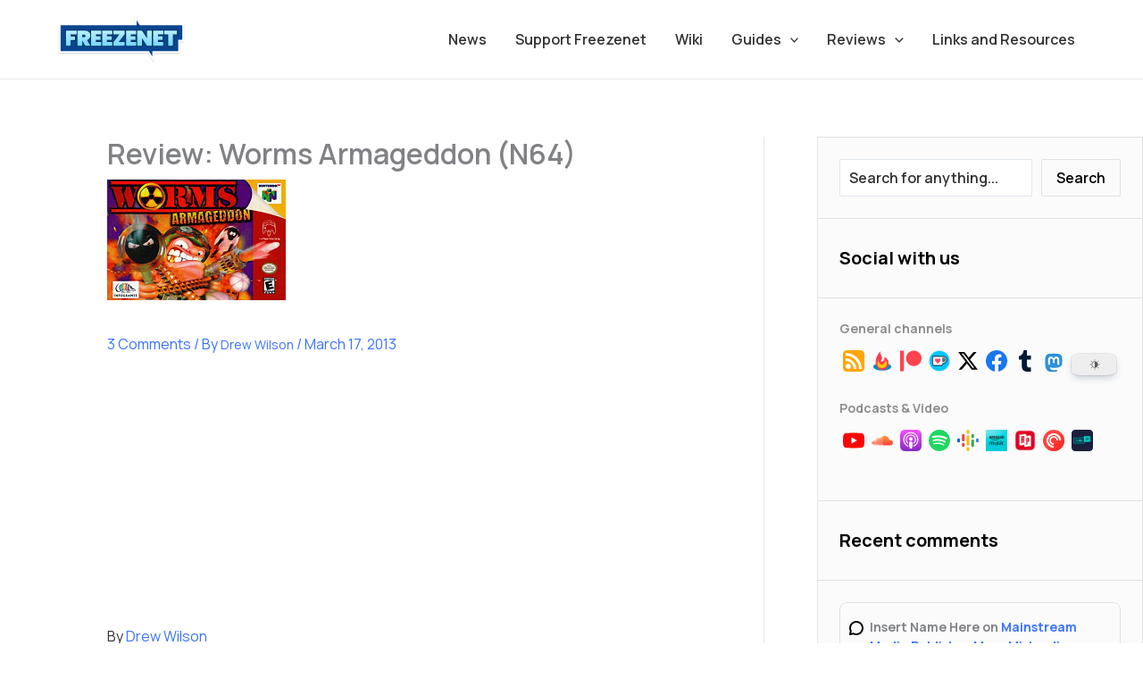

--- FILE ---
content_type: text/html; charset=utf-8
request_url: https://www.google.com/recaptcha/api2/aframe
body_size: 267
content:
<!DOCTYPE HTML><html><head><meta http-equiv="content-type" content="text/html; charset=UTF-8"></head><body><script nonce="0GN2gQg3UUEAwDUumfS3ew">/** Anti-fraud and anti-abuse applications only. See google.com/recaptcha */ try{var clients={'sodar':'https://pagead2.googlesyndication.com/pagead/sodar?'};window.addEventListener("message",function(a){try{if(a.source===window.parent){var b=JSON.parse(a.data);var c=clients[b['id']];if(c){var d=document.createElement('img');d.src=c+b['params']+'&rc='+(localStorage.getItem("rc::a")?sessionStorage.getItem("rc::b"):"");window.document.body.appendChild(d);sessionStorage.setItem("rc::e",parseInt(sessionStorage.getItem("rc::e")||0)+1);localStorage.setItem("rc::h",'1769116045941');}}}catch(b){}});window.parent.postMessage("_grecaptcha_ready", "*");}catch(b){}</script></body></html>